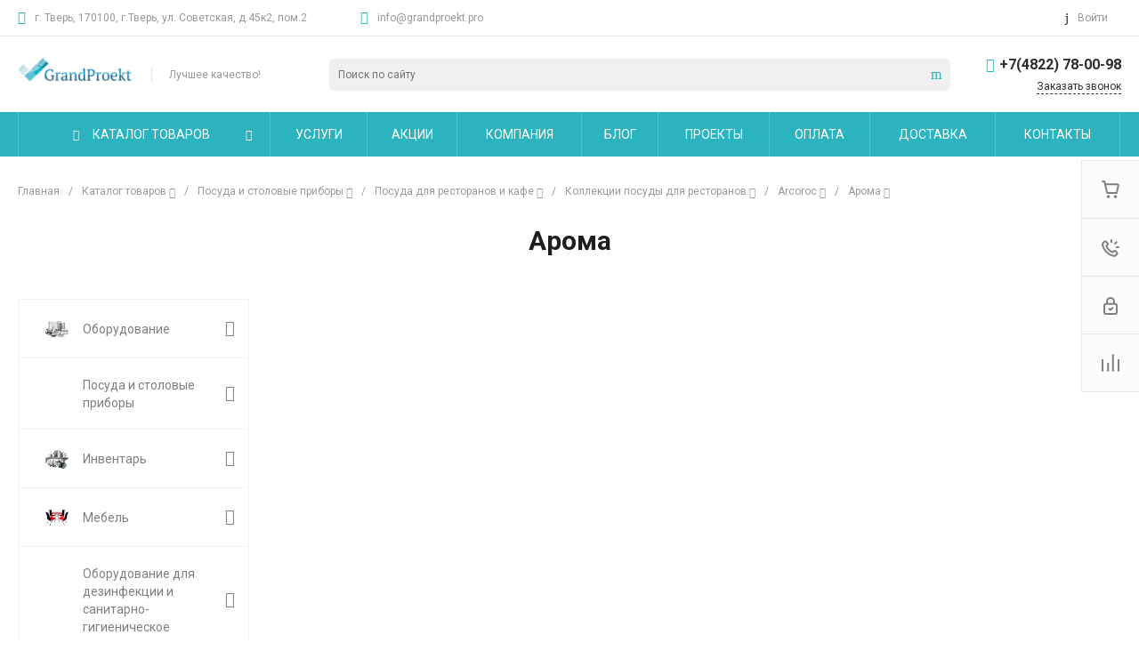

--- FILE ---
content_type: text/css
request_url: https://grandproekt.pro/bitrix/cache/css/s1/universelite_s1/page_728796e7ae4eeb3164df4084c707c74d/page_728796e7ae4eeb3164df4084c707c74d_v1.css?176476785958379
body_size: 6186
content:


/* Start:/local/templates/universelite_s1/components/bitrix/catalog/catalog.1/style.css?17026408288418*/
.ns-bitrix.c-catalog.c-catalog-catalog-1 .catalog-wrapper {
  display: block;
}
.ns-bitrix.c-catalog.c-catalog-catalog-1 .catalog-content {
  position: relative;
}
.ns-bitrix.c-catalog.c-catalog-catalog-1 .catalog-content-right-wrapper {
  position: relative;
}
.ns-bitrix.c-catalog.c-catalog-catalog-1 .bx-filter-container-modef {
  display: none;
}
.ns-bitrix.c-catalog.c-catalog-catalog-1 .ns-bitrix.c-smart-filter + .catalog-menu,
.ns-bitrix.c-catalog.c-catalog-catalog-1 .ns-bitrix.c-catalog-smart-filter + .catalog-menu,
.ns-bitrix.c-catalog.c-catalog-catalog-1 .ns-bitrix.c-smart-filter + .catalog-content,
.ns-bitrix.c-catalog.c-catalog-catalog-1 .ns-bitrix.c-catalog-smart-filter + .catalog-content,
.ns-bitrix.c-catalog.c-catalog-catalog-1 .ns-intec-universe.c-search-sections + .ns-bitrix.c-catalog-smart-filter,
.ns-bitrix.c-catalog.c-catalog-catalog-1 .ns-intec-universe.c-search-sections + .ns-bitrix.c-smart-filter {
  margin-top: 30px;
}
.ns-bitrix.c-catalog.c-catalog-catalog-1 .catalog-description {
  display: block;
}
.ns-bitrix.c-catalog.c-catalog-catalog-1 .catalog-title {
  display: block;
  margin: 0;
}
.ns-bitrix.c-catalog.c-catalog-catalog-1 .catalog-title + * {
  margin-top: 20px;
}
.ns-bitrix.c-catalog.c-catalog-catalog-1 .catalog-section-extending {
  margin: 30px 0;
}
.ns-bitrix.c-catalog.c-catalog-catalog-1 .catalog-element-extending-title {
  margin: 20px 20px 10px 20px;
}
.ns-bitrix.c-catalog.c-catalog-catalog-1 * + .c-tags-list,
.ns-bitrix.c-catalog.c-catalog-catalog-1 * + .ns-intec-seo.c-filter-tags,
.ns-bitrix.c-catalog.c-catalog-catalog-1 * + .catalog-description,
.ns-bitrix.c-catalog.c-catalog-catalog-1 .c-tags-list + *,
.ns-bitrix.c-catalog.c-catalog-catalog-1 .ns-intec-seo.c-filter-tags + *,
.ns-bitrix.c-catalog.c-catalog-catalog-1 .catalog-description + * {
  margin-top: 20px;
}
.ns-bitrix.c-catalog.c-catalog-catalog-1 .c-catalog-section-list + .catalog-panel,
.ns-bitrix.c-catalog.c-catalog-catalog-1 .c-catalog-section + * {
  margin-top: 30px;
}
.ns-bitrix.c-catalog.c-catalog-catalog-1 .catalog-panel {
  margin-bottom: 20px;
}
@media all and (min-width: 721px) {
  .ns-bitrix.c-catalog.c-catalog-catalog-1 .catalog-panel-filter {
    display: none;
  }
}
.ns-bitrix.c-catalog.c-catalog-catalog-1 .catalog-panel-filter-button {
  display: block;
  line-height: 1;
  padding: 7px;
  color: #fff;
  border-radius: 3px;
}
.ns-bitrix.c-catalog.c-catalog-catalog-1 .catalog-additional {
  margin-top: 50px;
  margin-bottom: 20px;
}
.ns-bitrix.c-catalog.c-catalog-catalog-1 .catalog-additional .catalog-additional-header + div {
  margin-top: 20px;
}
@media all and (max-width: 720px) {
  .ns-bitrix.c-catalog.c-catalog-catalog-1 .ns-bitrix.c-smart-filter.c-smart-filter-horizontal-1,
.ns-bitrix.c-catalog.c-catalog-catalog-1 .ns-bitrix.c-smart-filter.c-smart-filter-horizontal-2 {
    display: none !important;
  }
}
.ns-bitrix.c-catalog.c-catalog-catalog-1 .catalog-menu {
  display: block;
  z-index: 20;
}
.ns-bitrix.c-catalog.c-catalog-catalog-1 .catalog-menu-tags {
  margin-top: 28px;
}
.ns-bitrix.c-catalog.c-catalog-catalog-1 .catalog-menu-tags[data-position=top] {
  margin: 0 0 10px 0;
}
.ns-bitrix.c-catalog.c-catalog-catalog-1 .catalog-filter-mobile {
  display: none;
  position: absolute;
  width: 100%;
  right: auto;
  left: auto;
  z-index: 20;
  background: #fff;
  -webkit-box-sizing: border-box;
  -moz-box-sizing: border-box;
  box-sizing: border-box;
  -webkit-box-shadow: 0 4px 16px 0 rgba(0, 0, 0, 0.2);
  -moz-box-shadow: 0 4px 16px 0 rgba(0, 0, 0, 0.2);
  box-shadow: 0 4px 16px 0 rgba(0, 0, 0, 0.2);
}
@media all and (min-width: 721px) {
  .ns-bitrix.c-catalog.c-catalog-catalog-1 .catalog-filter-mobile {
    display: none !important;
  }
}
.ns-bitrix.c-catalog.c-catalog-catalog-1 .catalog-panel-sort {
  color: #bababa;
  font-size: 0;
  font-style: normal;
  font-weight: normal;
  line-height: 1;
  text-decoration: none;
  -webkit-transition: color 350ms;
  -moz-transition: color 350ms;
  -ms-transition: color 350ms;
  -o-transition: color 350ms;
  transition: color 350ms;
}
.ns-bitrix.c-catalog.c-catalog-catalog-1 .catalog-panel-sort:hover {
  color: #4d4d4d;
}
.ns-bitrix.c-catalog.c-catalog-catalog-1 .catalog-panel-sort[data-active=true] {
  color: #2d2d2d;
}
@media all and (max-width: 850px) {
  .ns-bitrix.c-catalog.c-catalog-catalog-1 .catalog-panel-sort .catalog-panel-sort-icon {
    display: inline-block;
  }
  .ns-bitrix.c-catalog.c-catalog-catalog-1 .catalog-panel-sort .catalog-panel-sort-text {
    display: none;
  }
}
.ns-bitrix.c-catalog.c-catalog-catalog-1 .catalog-panel-sort-icon,
.ns-bitrix.c-catalog.c-catalog-catalog-1 .catalog-panel-sort-text,
.ns-bitrix.c-catalog.c-catalog-catalog-1 .catalog-panel-sort-order {
  display: inline-block;
  vertical-align: middle;
  font-size: 14px;
}
.ns-bitrix.c-catalog.c-catalog-catalog-1 .catalog-panel-sort-icon {
  display: none;
}
.ns-bitrix.c-catalog.c-catalog-catalog-1 .catalog-panel-sort-order {
  margin-left: 5px;
  font-size: 13px;
}
.ns-bitrix.c-catalog.c-catalog-catalog-1 .catalog-panel-sort-order-price {
  font-size: 0;
}
.ns-bitrix.c-catalog.c-catalog-catalog-1 .catalog-panel-sort-order-price .catalog-panel-sort-order-icon span, .ns-bitrix.c-catalog.c-catalog-catalog-1 .catalog-panel-sort-order-price .catalog-panel-sort-order-icon i {
  font-size: 14px;
  display: inline-block;
  vertical-align: middle;
}
.ns-bitrix.c-catalog.c-catalog-catalog-1 .catalog-panel-sort-order-price .catalog-panel-sort-order-icon i {
  font-size: 13px;
  margin-left: 8px;
}
@media all and (max-width: 850px) {
  .ns-bitrix.c-catalog.c-catalog-catalog-1 .catalog-panel-sort-order-price .catalog-panel-sort-order-icon span {
    display: none;
  }
  .ns-bitrix.c-catalog.c-catalog-catalog-1 .catalog-panel-sort-order-price .catalog-panel-sort-order-icon i {
    font-size: 14px;
    margin-left: 0px;
  }
}
.ns-bitrix.c-catalog.c-catalog-catalog-1 .catalog-panel-sort-order-icon {
  display: block;
}
.ns-bitrix.c-catalog.c-catalog-catalog-1 .catalog-panel-sort-order-icon.catalog-panel-sort-order-icon-desc {
  display: none;
}
.ns-bitrix.c-catalog.c-catalog-catalog-1 .catalog-panel-sorting[data-order=desc] .catalog-panel-sort-order-icon {
  display: none;
}
.ns-bitrix.c-catalog.c-catalog-catalog-1 .catalog-panel-sorting[data-order=desc] .catalog-panel-sort-order-icon.catalog-panel-sort-order-icon-desc {
  display: block;
}
.ns-bitrix.c-catalog.c-catalog-catalog-1 .catalog-panel-view {
  color: #bababa;
  font-size: 14px;
  font-style: normal;
  font-weight: normal;
  line-height: 1;
  -webkit-transition: color 350ms;
  -moz-transition: color 350ms;
  -ms-transition: color 350ms;
  -o-transition: color 350ms;
  transition: color 350ms;
}
.ns-bitrix.c-catalog.c-catalog-catalog-1 .catalog-panel-view:hover {
  color: #4d4d4d;
}
.ns-bitrix.c-catalog.c-catalog-catalog-1 .catalog-panel-view[data-active=true] {
  color: #2d2d2d;
}
.ns-bitrix.c-catalog.c-catalog-catalog-1[data-layout="2"] .ns-bitrix.c-smart-filter + .catalog-menu,
.ns-bitrix.c-catalog.c-catalog-catalog-1[data-layout="2"] .ns-bitrix.c-catalog-smart-filter + .catalog-menu,
.ns-bitrix.c-catalog.c-catalog-catalog-1[data-layout="2"] .ns-bitrix.c-smart-filter + .catalog-content,
.ns-bitrix.c-catalog.c-catalog-catalog-1[data-layout="2"] .ns-bitrix.c-catalog-smart-filter + .catalog-content {
  margin-top: 32px;
}
.ns-bitrix.c-catalog.c-catalog-catalog-1[data-layout="2"] .c-catalog-section-list + * {
  margin-top: 32px;
}
.ns-bitrix.c-catalog.c-catalog-catalog-1[data-layout="2"] * + .catalog-description,
.ns-bitrix.c-catalog.c-catalog-catalog-1[data-layout="2"] .catalog-description + * {
  margin-top: 24px;
}
.ns-bitrix.c-catalog.c-catalog-catalog-1[data-layout="2"] * + .c-tags-list,
.ns-bitrix.c-catalog.c-catalog-catalog-1[data-layout="2"] * + .ns-intec-seo.c-filter-tags,
.ns-bitrix.c-catalog.c-catalog-catalog-1[data-layout="2"] .c-tags-list + *,
.ns-bitrix.c-catalog.c-catalog-catalog-1[data-layout="2"] .ns-intec-seo.c-filter-tags + * {
  margin-top: 32px;
}
.ns-bitrix.c-catalog.c-catalog-catalog-1 .catalog-section-products-interest-container {
  margin-top: 40px;
}
.ns-bitrix.c-catalog.c-catalog-catalog-1 .catalog-section-products-interest-block-title {
  font-size: 24px;
  line-height: 30px;
  color: #404040;
}
.ns-bitrix.c-catalog.c-catalog-catalog-1 .catalog-section-products-interest-block-content {
  margin-top: 24px;
}

/*# sourceMappingURL=style.css.map */

/* End */


/* Start:/local/templates/universelite_s1/components/bitrix/menu/vertical.1/style.css?17026408287331*/
.ns-bitrix.c-menu.c-menu-vertical-1 {
  display: block;
  background: #fff;
}
.ns-bitrix.c-menu.c-menu-vertical-1 .menu-items {
  height: 0;
  overflow: hidden;
}
.ns-bitrix.c-menu.c-menu-vertical-1 .menu-items[data-expanded=true] {
  height: auto;
  overflow: visible;
}
.ns-bitrix.c-menu.c-menu-vertical-1 .menu-item-catalog {
  padding: 0 30px 0 0;
  position: relative;
  cursor: pointer;
}
.ns-bitrix.c-menu.c-menu-vertical-1 .menu-item-catalog + .menu-items {
  margin-top: 28px;
}
.ns-bitrix.c-menu.c-menu-vertical-1 .menu-item-catalog-icon {
  display: inline-block;
  vertical-align: middle;
  font-size: 0;
}
.ns-bitrix.c-menu.c-menu-vertical-1 .menu-item-catalog-text {
  font-weight: 600;
  font-size: 14px;
  line-height: 14px;
  letter-spacing: 0.1em;
  text-transform: uppercase;
  color: #1B1E25;
  margin-left: 8px;
  vertical-align: middle;
  display: inline-block;
  text-decoration: none;
}
.ns-bitrix.c-menu.c-menu-vertical-1 .menu-item-catalog-arrow {
  display: block;
  position: absolute;
  left: auto;
  font-size: 18px;
  line-height: 1;
  margin-top: -9px;
  width: 18px;
  height: 18px;
  text-align: center;
  top: 50%;
  right: 12px;
  bottom: auto;
  -webkit-transition: 0.3s;
  -moz-transition: 0.3s;
  -ms-transition: 0.3s;
  -o-transition: 0.3s;
  transition: 0.3s;
  -webkit-transition-property: transform;
  -moz-transition-property: transform;
  -ms-transition-property: transform;
  -o-transition-property: transform;
  transition-property: transform;
}
.ns-bitrix.c-menu.c-menu-vertical-1 .menu-item-catalog-arrow[data-active=true] {
  transform: rotate(-90deg);
}
.ns-bitrix.c-menu.c-menu-vertical-1 .menu-item {
  display: block;
  position: relative;
  border: 1px solid #f2f2f2;
  border-top: none;
  color: #808080;
  cursor: pointer;
  -webkit-transition: 0.3s;
  -moz-transition: 0.3s;
  -ms-transition: 0.3s;
  -o-transition: 0.3s;
  transition: 0.3s;
  -webkit-transition-property: background;
  -moz-transition-property: background;
  -ms-transition-property: background;
  -o-transition-property: background;
  transition-property: background;
}
.ns-bitrix.c-menu.c-menu-vertical-1 .menu-item:first-child {
  border-top: 1px solid #f2f2f2;
}
.ns-bitrix.c-menu.c-menu-vertical-1 .menu-item[data-selected=true] {
  background: #fbfcfd;
}
.ns-bitrix.c-menu.c-menu-vertical-1 .menu-item[data-selected=true] .menu-item-text {
  font-weight: 600;
  color: #404040;
}
.ns-bitrix.c-menu.c-menu-vertical-1 .menu-item:hover {
  background: #fbfcfd;
}
.ns-bitrix.c-menu.c-menu-vertical-1 .menu-item-text {
  display: block;
  position: relative;
  padding: 20px 35px 19px 30px;
  font-size: 14px;
  line-height: 20px;
  font-weight: normal;
  color: inherit;
  text-decoration: none;
  -webkit-transition: 0.3s;
  -moz-transition: 0.3s;
  -ms-transition: 0.3s;
  -o-transition: 0.3s;
  transition: 0.3s;
  -webkit-transition-property: color;
  -moz-transition-property: color;
  -ms-transition-property: color;
  -o-transition-property: color;
  transition-property: color;
}
.ns-bitrix.c-menu.c-menu-vertical-1 .menu-item-picture {
  width: 26px;
  height: 26px;
  background-position: center;
  background-size: contain;
  background-repeat: no-repeat;
  margin-right: 16px;
}
.ns-bitrix.c-menu.c-menu-vertical-1 .menu-item-picture svg {
  max-width: 100%;
  max-height: 100%;
}
.ns-bitrix.c-menu.c-menu-vertical-1 .menu-item-arrow {
  display: block;
  position: absolute;
  left: auto;
  font-size: 18px;
  line-height: 1;
  margin-top: -9px;
  top: 50%;
  right: 15px;
  bottom: auto;
}
.ns-bitrix.c-menu.c-menu-vertical-1 .menu-item-submenu {
  display: none;
  position: absolute;
  top: -1px;
  right: auto;
  bottom: auto;
  opacity: 0;
  left: 100%;
  background: #fff;
  min-width: 100%;
  z-index: 20;
  cursor: default;
}
.ns-bitrix.c-menu.c-menu-vertical-1 .menu-item-submenu[data-view="simple.1"] .menu-item-submenu-item {
  display: block;
  position: relative;
  border: 1px solid #f2f2f2;
  border-top: none;
  color: #808080;
  cursor: pointer;
  -webkit-transition: 0.3s;
  -moz-transition: 0.3s;
  -ms-transition: 0.3s;
  -o-transition: 0.3s;
  transition: 0.3s;
  -webkit-transition-property: background, border;
  -moz-transition-property: background, border;
  -ms-transition-property: background, border;
  -o-transition-property: background, border;
  transition-property: background, border;
}
.ns-bitrix.c-menu.c-menu-vertical-1 .menu-item-submenu[data-view="simple.1"] .menu-item-submenu-item:first-child {
  border-top: 1px solid #f2f2f2;
}
.ns-bitrix.c-menu.c-menu-vertical-1 .menu-item-submenu[data-view="simple.1"] .menu-item-submenu-item:hover {
  background: #fbfcfd;
  -webkit-transition: 0.3s;
  -moz-transition: 0.3s;
  -ms-transition: 0.3s;
  -o-transition: 0.3s;
  transition: 0.3s;
  -webkit-transition-property: background;
  -moz-transition-property: background;
  -ms-transition-property: background;
  -o-transition-property: background;
  transition-property: background;
}
.ns-bitrix.c-menu.c-menu-vertical-1 .menu-item-submenu[data-view="simple.1"] .menu-item-submenu-item[data-selected=true] {
  background: #fbfcfd;
}
.ns-bitrix.c-menu.c-menu-vertical-1 .menu-item-submenu[data-view="simple.1"] .menu-item-submenu-item[data-selected=true] > .menu-item-submenu-item-text {
  color: #404040;
  font-weight: 600;
}
.ns-bitrix.c-menu.c-menu-vertical-1 .menu-item-submenu[data-view="simple.1"] .menu-item-submenu-item-text {
  display: block;
  position: relative;
  padding: 20px 35px 19px 30px;
  font-size: 14px;
  line-height: 20px;
  font-weight: normal;
  color: inherit;
  text-decoration: none !important;
  -webkit-transition: 0.3s;
  -moz-transition: 0.3s;
  -ms-transition: 0.3s;
  -o-transition: 0.3s;
  transition: 0.3s;
  -webkit-transition-property: color;
  -moz-transition-property: color;
  -ms-transition-property: color;
  -o-transition-property: color;
  transition-property: color;
}
.ns-bitrix.c-menu.c-menu-vertical-1 .menu-item-submenu[data-view="simple.1"] .menu-item-submenu-item-arrow {
  display: block;
  position: absolute;
  left: auto;
  font-size: 18px;
  line-height: 1;
  margin-top: -9px;
  top: 50%;
  right: 15px;
  bottom: auto;
}
.ns-bitrix.c-menu.c-menu-vertical-1 .menu-item-submenu[data-view="pictures.1"] {
  width: 941px;
  box-shadow: 0 4px 32px rgba(27, 30, 37, 0.08);
}
.ns-bitrix.c-menu.c-menu-vertical-1 .menu-item-submenu[data-view="pictures.1"] .menu-item-submenu-wrapper {
  padding: 30px 40px;
}
.ns-bitrix.c-menu.c-menu-vertical-1 .menu-item-submenu[data-view="pictures.1"] .menu-item-submenu-item {
  text-decoration: none;
  color: #1d1d1d;
  -webkit-transition: color 350ms;
  -moz-transition: color 350ms;
  -ms-transition: color 350ms;
  -o-transition: color 350ms;
  transition: color 350ms;
}
.ns-bitrix.c-menu.c-menu-vertical-1 .menu-item-submenu[data-view="pictures.1"] .menu-item-submenu-item-picture {
  width: 48px;
  height: 48px;
  background-size: contain;
  background-repeat: no-repeat;
  background-position: center center;
}
.ns-bitrix.c-menu.c-menu-vertical-1 .menu-item-submenu[data-view="pictures.1"] .menu-item-submenu-item-picture svg {
  max-width: 100%;
  max-height: 100%;
}
.ns-bitrix.c-menu.c-menu-vertical-1 .menu-item-submenu[data-view="pictures.1"] .menu-item-submenu-item-text {
  font-size: 16px;
  color: #808080;
}

/*# sourceMappingURL=style.css.map */

/* End */


/* Start:/local/templates/universelite_s1/components/bitrix/catalog.section.list/catalog.tile.2/style.css?17026408286855*/
.ns-bitrix.c-catalog-section-list.c-catalog-section-list-catalog-tile-2 {
	display: block;
}


.ns-bitrix.c-catalog-section-list.c-catalog-section-list-catalog-tile-2 .section-container {}

.ns-bitrix.c-catalog-section-list.c-catalog-section-list-catalog-tile-2 .title {
	font-size: 28px;
	text-transform: uppercase;
	font-weight: bold;
	margin: 50px 0 10px 0;
}

.ns-bitrix.c-catalog-section-list.c-catalog-section-list-catalog-tile-2 .section-container .inner-section-img {
	max-width: 212px;
	width: 100%;
	height: 212px;
	background-size: 85% !important;
	background-repeat: no-repeat !important;
	background-position: center !important;
}

.ns-bitrix.c-catalog-section-list.c-catalog-section-list-catalog-tile-2 .section-container .inner-section-content {
	display: flex;
	flex-wrap: wrap;
	margin: 0 -10px;
}

.ns-bitrix.c-catalog-section-list.c-catalog-section-list-catalog-tile-2 .section-container .section-box {
	flex: 0 0 22%;
	display: flex;
	flex-direction: column;
	align-items: center;
	border: 1px solid rgb(238, 238, 238);
	border-radius: 6px;
	margin: 10px;
	text-align: center;
	padding: 10px;
	text-decoration: none;

	will-change: box-shadow;
	transition: box-shadow .3s ease-out;
}

.ns-bitrix.c-catalog-section-list.c-catalog-section-list-catalog-tile-2 .section-container .section-box:hover {
	box-shadow: 0 1px 1px rgba(0, 0, 0, 0.05),
		0 2px 2px rgba(0, 0, 0, 0.05),
		0 4px 4px rgba(0, 0, 0, 0.05),
		0 8px 8px rgba(0, 0, 0, 0.05),
		0 16px 16px rgba(0, 0, 0, 0.05),
		0 32px 32px rgba(0, 0, 0, 0.05);
}

.ns-bitrix.c-catalog-section-list.c-catalog-section-list-catalog-tile-2 .header-section {
	margin: 25px 0 15px;
}

.ns-bitrix.c-catalog-section-list.c-catalog-section-list-catalog-tile-2 .title-section {
	font-size: 18px;
	color: #222222;
	text-decoration: none;
	font-weight: 500;

	transition: color .3s ease-out;
}

.ns-bitrix.c-catalog-section-list.c-catalog-section-list-catalog-tile-2 .title-section:hover {
	color: #2bb3c0;
}

.ns-bitrix.c-catalog-section-list.c-catalog-section-list-catalog-tile-2 .inner-section-name {
	text-decoration: none;
	color: #333333;
	font-size: 16px;
	line-height: 130%;
	font-weight: normal;
}


.ns-bitrix.c-catalog-section-list.c-catalog-section-list-catalog-tile-2 .catalog-section-list-items {
	position: relative;
	z-index: 0;
	margin-bottom: 20px;
}

.ns-bitrix.c-catalog-section-list.c-catalog-section-list-catalog-tile-2 .catalog-section-list-item {
	-webkit-transition-duration: 350ms;
	-moz-transition-duration: 350ms;
	-ms-transition-duration: 350ms;
	-o-transition-duration: 350ms;
	transition-duration: 350ms;
	-webkit-transition-property: box-shadow;
	-moz-transition-property: box-shadow;
	-ms-transition-property: box-shadow;
	-o-transition-property: box-shadow;
	transition-property: box-shadow;
}

.ns-bitrix.c-catalog-section-list.c-catalog-section-list-catalog-tile-2 .catalog-section-list-item:hover {
	z-index: 1;
	-webkit-box-shadow: 0 0 20px 0 rgba(0, 0, 0, 0.15);
	-moz-box-shadow: 0 0 20px 0 rgba(0, 0, 0, 0.15);
	box-shadow: 0 0 20px 0 rgba(0, 0, 0, 0.15);
}

.ns-bitrix.c-catalog-section-list.c-catalog-section-list-catalog-tile-2 .catalog-section-list-item-wrapper {
	display: block;
	position: relative;
	padding-top: 100%;
}

.ns-bitrix.c-catalog-section-list.c-catalog-section-list-catalog-tile-2 .catalog-section-list-item-wrapper-2 {
	display: block;
	position: absolute;
	top: 0;
	right: 0;
	bottom: 0;
	left: 0;
	width: 100%;
	height: 100%;
}

.ns-bitrix.c-catalog-section-list.c-catalog-section-list-catalog-tile-2 .catalog-section-list-item-image {
	display: block;
	position: relative;
	width: 100%;
	height: 100%;
	padding: 30px 60px 90px 60px;
}

@media all and (max-width: 450px) {
	.ns-bitrix.c-catalog-section-list.c-catalog-section-list-catalog-tile-2 .catalog-section-list-item-image {
		padding: 25px 45px 65px 45px;
	}
}

.ns-bitrix.c-catalog-section-list.c-catalog-section-list-catalog-tile-2 .catalog-section-list-item-image-wrapper {
	display: block;
	position: relative;
	width: 100%;
	height: 100%;
}

.ns-bitrix.c-catalog-section-list.c-catalog-section-list-catalog-tile-2 .catalog-section-list-item-information {
	display: block;
	font-size: 0;
	position: absolute;
	top: auto;
	right: 10px;
	bottom: 10px;
	left: 10px;
	text-align: center;
}

.ns-bitrix.c-catalog-section-list.c-catalog-section-list-catalog-tile-2 .catalog-section-list-item-title {
	display: inline-block;
	font-size: 14px;
	font-style: normal;
	font-weight: 500;
	line-height: 1.8;
	text-decoration: none;
	color: #2d2d2d;
	height: 50px;
	overflow: hidden;
	-webkit-transition-duration: 350ms;
	-moz-transition-duration: 350ms;
	-ms-transition-duration: 350ms;
	-o-transition-duration: 350ms;
	transition-duration: 350ms;
	-webkit-transition-property: color;
	-moz-transition-property: color;
	-ms-transition-property: color;
	-o-transition-property: color;
	transition-property: color;
}
.ns-bitrix.c-catalog-section-list.c-catalog-section-list-catalog-tile-2 .title-types{
	font-size: 26px;
	text-transform: uppercase;
	font-weight: 500;
	margin: 0 0 28px 0;
}
.ns-bitrix.c-catalog-section-list.c-catalog-section-list-catalog-tile-2 .title-types:empty{
	display: none;
}

@media all and (max-width: 450px) {
	.ns-bitrix.c-catalog-section-list.c-catalog-section-list-catalog-tile-2 .catalog-section-list-item-title {
		font-size: 12px;
		height: 36px;
	}
}

.ns-bitrix.c-catalog-section-list.c-catalog-section-list-catalog-tile-2[data-borders=true] .catalog-section-list-item {
	border: 1px solid #f2f2f2;
	margin: 0 -1px -1px 0;
}

@media all and (max-width: 1200px) {
	.ns-bitrix.c-catalog-section-list.c-catalog-section-list-catalog-tile-2 .section-container .inner-section-img{
		min-width: 170px;
		min-height: 170px;
		height: auto;
	}
	.ns-bitrix.c-catalog-section-list.c-catalog-section-list-catalog-tile-2 .inner-section-name{
		padding: 5px 0 10px 0;
	}
}

@media all and (max-width: 500px){
	.ns-bitrix.c-catalog-section-list.c-catalog-section-list-catalog-tile-2 .section-container .inner-section-content{
		
	}
	.ns-bitrix.c-catalog-section-list.c-catalog-section-list-catalog-tile-2 .title{
		font-size: 20px;
		margin: 40px 0 10px 0;
	}
	.ns-bitrix.c-catalog-section-list.c-catalog-section-list-catalog-tile-2 .section-container .section-box{
		margin: 6px;
	}
	.ns-bitrix.c-catalog-section-list.c-catalog-section-list-catalog-tile-2 .section-container .inner-section-img{
		min-width: 100px;
		max-width: 100px;
		min-height: 100px;
		height: auto;
	}
	.ns-bitrix.c-catalog-section-list.c-catalog-section-list-catalog-tile-2 .inner-section-name{
		font-size: 14px;
	}
	.ns-bitrix.c-catalog-section-list.c-catalog-section-list-catalog-tile-2 .section-container .section-box{
		flex: 0 0 45%;
	}
	.ns-bitrix.c-catalog-section-list.c-catalog-section-list-catalog-tile-2 .title-types{
		font-size: 20px;
	}
}

/*# sourceMappingURL=style.css.map */
/* End */


/* Start:/local/templates/universelite_s1/components/bitrix/catalog.section/catalog.tile.3/style.css?170264082834843*/
@-webkit-keyframes catalog-section-3-fade {
  from {
    opacity: 1;
  }
  to {
    opacity: 0;
  }
}
@keyframes catalog-section-3-fade {
  from {
    opacity: 1;
  }
  to {
    opacity: 0;
  }
}
.ns-bitrix.c-catalog-section.c-catalog-section-catalog-tile-3 {
  position: relative;
  z-index: 0;
}
.ns-bitrix.c-catalog-section.c-catalog-section-catalog-tile-3 .catalog-section-item-wrapper {
  position: relative;
  height: 100%;
  padding: 20px 30px 20px 30px;
  border: 1px solid #ebebeb;
  background-color: #FFF;
}
.ns-bitrix.c-catalog-section.c-catalog-section-catalog-tile-3 .catalog-section-item-wrapper:hover .catalog-section-item-quick-view {
  display: block;
}
.ns-bitrix.c-catalog-section.c-catalog-section-catalog-tile-3 .catalog-section-item-wrapper:hover .owl-nav {
  opacity: 1;
}
.ns-bitrix.c-catalog-section.c-catalog-section-catalog-tile-3 .catalog-section-item-base {
  padding-bottom: 155px;
}
.ns-bitrix.c-catalog-section.c-catalog-section-catalog-tile-3 .catalog-section-item-advanced {
  position: absolute;
  left: 0;
  right: 0;
  bottom: 20px;
}
.ns-bitrix.c-catalog-section.c-catalog-section-catalog-tile-3 .catalog-section-item-image {
  display: none;
  height: 100%;
}
.ns-bitrix.c-catalog-section.c-catalog-section-catalog-tile-3 .catalog-section-item-image-block {
  position: relative;
  padding-top: 100%;
}
.ns-bitrix.c-catalog-section.c-catalog-section-catalog-tile-3 .catalog-section-item-image-wrapper {
  white-space: nowrap;
}
.ns-bitrix.c-catalog-section.c-catalog-section-catalog-tile-3 .catalog-section-item-image-wrapper,
.ns-bitrix.c-catalog-section.c-catalog-section-catalog-tile-3 .catalog-section-item-image .owl-stage-outer,
.ns-bitrix.c-catalog-section.c-catalog-section-catalog-tile-3 .catalog-section-item-image .owl-stage,
.ns-bitrix.c-catalog-section.c-catalog-section-catalog-tile-3 .catalog-section-item-image .owl-item, .ns-bitrix.c-catalog-section.c-catalog-section-catalog-tile-3 .catalog-section-item-image-element {
  height: 100%;
  cursor: pointer;
}
.ns-bitrix.c-catalog-section.c-catalog-section-catalog-tile-3 .catalog-section-item-image a {
  display: block;
}
.ns-bitrix.c-catalog-section.c-catalog-section-catalog-tile-3 .catalog-section-item-image-wrap {
  position: absolute;
  top: 0;
  left: 0;
  right: 0;
  bottom: 0;
  z-index: 1;
}
.ns-bitrix.c-catalog-section.c-catalog-section-catalog-tile-3 .catalog-section-item-image[data-offer=false] {
  display: block;
}
.ns-bitrix.c-catalog-section.c-catalog-section-catalog-tile-3 .catalog-section-item-quick-view {
  display: none;
  position: absolute;
  top: 0;
  right: 0;
  bottom: 0;
  left: 0;
  width: 100%;
  height: 100%;
  visibility: hidden;
  font-size: 0;
  text-align: center;
  z-index: 1;
}
@media all and (max-width: 1200px) {
  .ns-bitrix.c-catalog-section.c-catalog-section-catalog-tile-3 .catalog-section-item-quick-view {
    display: none !important;
  }
}
.ns-bitrix.c-catalog-section.c-catalog-section-catalog-tile-3 .catalog-section-item-quick-view-button {
  visibility: visible;
  line-height: 1;
  padding: 10px;
  font-size: 0;
  background: #fff;
  border: 1px solid #ccc;
  color: #848790;
  opacity: 0.9;
  cursor: pointer;
  -webkit-border-radius: 21px;
  -moz-border-radius: 21px;
  border-radius: 21px;
}
.ns-bitrix.c-catalog-section.c-catalog-section-catalog-tile-3 .catalog-section-item-quick-view-button-icon,
.ns-bitrix.c-catalog-section.c-catalog-section-catalog-tile-3 .catalog-section-item-quick-view-button-text {
  display: inline-block;
  vertical-align: middle;
  font-size: 12px;
}
.ns-bitrix.c-catalog-section.c-catalog-section-catalog-tile-3 .catalog-section-item-quick-view-button-text {
  line-height: 1.5;
  margin-left: 10px;
}
.ns-bitrix.c-catalog-section.c-catalog-section-catalog-tile-3 .catalog-section-item-marks {
  position: absolute;
  top: 0;
  left: 0;
  right: 40px;
  pointer-events: none;
  z-index: 2;
}
.ns-bitrix.c-catalog-section.c-catalog-section-catalog-tile-3 .catalog-section-item-buttons {
  position: absolute;
  top: 0;
  right: 0;
  z-index: 2;
  display: none;
}
.ns-bitrix.c-catalog-section.c-catalog-section-catalog-tile-3 .catalog-section-item-buttons[data-offer=false] {
  display: block;
}
.ns-bitrix.c-catalog-section.c-catalog-section-catalog-tile-3 .catalog-section-item-button {
  font-size: 16px;
  line-height: 0;
  text-align: center;
  color: #bfc0c0;
  width: 28px;
  padding: 5px;
  margin-bottom: 5px;
  background-color: rgba(255, 255, 255, 0.4);
  cursor: pointer;
  -webkit-border-radius: 5px;
  -moz-border-radius: 5px;
  border-radius: 5px;
  -webkit-box-sizing: border-box;
  -moz-box-sizing: border-box;
  box-sizing: border-box;
  -webkit-transition-duration: 0.4s;
  -moz-transition-duration: 0.4s;
  -ms-transition-duration: 0.4s;
  -o-transition-duration: 0.4s;
  transition-duration: 0.4s;
  -webkit-transition-property: color;
  -moz-transition-property: color;
  -ms-transition-property: color;
  -o-transition-property: color;
  transition-property: color;
}
.ns-bitrix.c-catalog-section.c-catalog-section-catalog-tile-3 .catalog-section-item-button-compare {
  display: block;
}
.ns-bitrix.c-catalog-section.c-catalog-section-catalog-tile-3 .catalog-section-item-button-compare[data-compare-state=added] {
  display: none;
}
.ns-bitrix.c-catalog-section.c-catalog-section-catalog-tile-3 .catalog-section-item-button-compared {
  display: none;
}
.ns-bitrix.c-catalog-section.c-catalog-section-catalog-tile-3 .catalog-section-item-button-compared[data-compare-state=added] {
  display: block;
}
.ns-bitrix.c-catalog-section.c-catalog-section-catalog-tile-3 .catalog-section-item-button-delay {
  display: block;
}
.ns-bitrix.c-catalog-section.c-catalog-section-catalog-tile-3 .catalog-section-item-button-delay[data-basket-state=delayed] {
  display: none;
}
.ns-bitrix.c-catalog-section.c-catalog-section-catalog-tile-3 .catalog-section-item-button-delayed {
  display: none;
}
.ns-bitrix.c-catalog-section.c-catalog-section-catalog-tile-3 .catalog-section-item-button-delayed[data-basket-state=delayed] {
  display: block;
}
.ns-bitrix.c-catalog-section.c-catalog-section-catalog-tile-3 .catalog-section-item-vote {
  margin-top: 15px;
}
.ns-bitrix.c-catalog-section.c-catalog-section-catalog-tile-3 .catalog-section-item-vote[data-align=left] {
  text-align: left;
}
.ns-bitrix.c-catalog-section.c-catalog-section-catalog-tile-3 .catalog-section-item-vote[data-align=center] {
  text-align: center;
}
.ns-bitrix.c-catalog-section.c-catalog-section-catalog-tile-3 .catalog-section-item-vote[data-align=right] {
  text-align: right;
}
.ns-bitrix.c-catalog-section.c-catalog-section-catalog-tile-3 .catalog-section-item-vote .ns-bitrix.c-iblock-vote.c-iblock-vote-template-1 .iblock-vote-rating-item {
  font-size: 13px;
  padding: 0 3px;
}
.ns-bitrix.c-catalog-section.c-catalog-section-catalog-tile-3 .catalog-section-item-quantity-wrap {
  margin-top: 10px;
}
.ns-bitrix.c-catalog-section.c-catalog-section-catalog-tile-3 .catalog-section-item-quantity {
  margin-bottom: 10px;
  font-size: 13px;
  font-style: normal;
  font-weight: normal;
  line-height: 1.5;
  color: #777;
  text-align: left;
  white-space: normal;
  display: none;
}
.ns-bitrix.c-catalog-section.c-catalog-section-catalog-tile-3 .catalog-section-item-quantity[data-align=left] {
  text-align: left;
}
.ns-bitrix.c-catalog-section.c-catalog-section-catalog-tile-3 .catalog-section-item-quantity[data-align=center] {
  text-align: center;
}
.ns-bitrix.c-catalog-section.c-catalog-section-catalog-tile-3 .catalog-section-item-quantity[data-align=right] {
  text-align: right;
}
.ns-bitrix.c-catalog-section.c-catalog-section-catalog-tile-3 .catalog-section-item-quantity[data-offer=false] {
  display: block;
}
.ns-bitrix.c-catalog-section.c-catalog-section-catalog-tile-3 .catalog-section-item-quantity-icon {
  margin-right: 5px;
}
.ns-bitrix.c-catalog-section.c-catalog-section-catalog-tile-3 .catalog-section-item-quantity-check {
  color: #14cc8d;
}
.ns-bitrix.c-catalog-section.c-catalog-section-catalog-tile-3 .catalog-section-item-quantity-times {
  color: #fa9696;
}
.ns-bitrix.c-catalog-section.c-catalog-section-catalog-tile-3 .catalog-section-item-name {
  font-size: 16px;
  font-weight: 500;
  line-height: 24px;
  height: 48px;
  margin-top: 15px;
  overflow: hidden;
}
.ns-bitrix.c-catalog-section.c-catalog-section-catalog-tile-3 .catalog-section-item-name div, .ns-bitrix.c-catalog-section.c-catalog-section-catalog-tile-3 .catalog-section-item-name a {
  text-decoration: none;
  color: #000;
  cursor: pointer;
  -webkit-transition-duration: 0.4s;
  -moz-transition-duration: 0.4s;
  -ms-transition-duration: 0.4s;
  -o-transition-duration: 0.4s;
  transition-duration: 0.4s;
  -webkit-transition-property: color;
  -moz-transition-property: color;
  -ms-transition-property: color;
  -o-transition-property: color;
  transition-property: color;
}
.ns-bitrix.c-catalog-section.c-catalog-section-catalog-tile-3 .catalog-section-item-name[data-align=left] {
  text-align: left;
}
.ns-bitrix.c-catalog-section.c-catalog-section-catalog-tile-3 .catalog-section-item-name[data-align=center] {
  text-align: center;
}
.ns-bitrix.c-catalog-section.c-catalog-section-catalog-tile-3 .catalog-section-item-name[data-align=right] {
  text-align: right;
}
.ns-bitrix.c-catalog-section.c-catalog-section-catalog-tile-3 .catalog-section-item-weight {
  font-size: 16px;
  font-weight: 500;
  line-height: 16px;
  height: 16px;
  margin-top: 8px;
  overflow: hidden;
}
.ns-bitrix.c-catalog-section.c-catalog-section-catalog-tile-3 .catalog-section-item-weight[data-align=left] {
  text-align: left;
}
.ns-bitrix.c-catalog-section.c-catalog-section-catalog-tile-3 .catalog-section-item-weight[data-align=center] {
  text-align: center;
}
.ns-bitrix.c-catalog-section.c-catalog-section-catalog-tile-3 .catalog-section-item-weight[data-align=right] {
  text-align: right;
}
.ns-bitrix.c-catalog-section.c-catalog-section-catalog-tile-3 .catalog-section-item-description {
  font-size: 12px;
  line-height: 18px;
  color: #747474;
  margin-top: 20px;
}
.ns-bitrix.c-catalog-section.c-catalog-section-catalog-tile-3 .catalog-section-item-description[data-align=left] {
  text-align: left;
}
.ns-bitrix.c-catalog-section.c-catalog-section-catalog-tile-3 .catalog-section-item-description[data-align=center] {
  text-align: center;
}
.ns-bitrix.c-catalog-section.c-catalog-section-catalog-tile-3 .catalog-section-item-description[data-align=right] {
  text-align: right;
}
.ns-bitrix.c-catalog-section.c-catalog-section-catalog-tile-3 .catalog-section-item-offers {
  margin-top: 20px;
}
.ns-bitrix.c-catalog-section.c-catalog-section-catalog-tile-3 .catalog-section-item-offers-property {
  display: block;
  margin-top: 15px;
}
.ns-bitrix.c-catalog-section.c-catalog-section-catalog-tile-3 .catalog-section-item-offers-property:first-child {
  margin-top: 0;
}
.ns-bitrix.c-catalog-section.c-catalog-section-catalog-tile-3 .catalog-section-item-offers-property-name {
  font-size: 13px;
  line-height: 18px;
}
.ns-bitrix.c-catalog-section.c-catalog-section-catalog-tile-3 .catalog-section-item-offers-property-name[data-align=left] {
  text-align: left;
}
.ns-bitrix.c-catalog-section.c-catalog-section-catalog-tile-3 .catalog-section-item-offers-property-name[data-align=center] {
  text-align: center;
}
.ns-bitrix.c-catalog-section.c-catalog-section-catalog-tile-3 .catalog-section-item-offers-property-name[data-align=right] {
  text-align: right;
}
.ns-bitrix.c-catalog-section.c-catalog-section-catalog-tile-3 .catalog-section-item-offers-property-values {
  display: block;
  font-size: 0;
}
.ns-bitrix.c-catalog-section.c-catalog-section-catalog-tile-3 .catalog-section-item-offers-property-value {
  display: inline-block;
  vertical-align: top;
  position: relative;
  margin: 3px;
  border: 1px solid #e8e8e8;
  cursor: pointer;
  background: #fff;
  color: #222222;
  overflow: hidden;
  -webkit-border-radius: 14px;
  -moz-border-radius: 14px;
  border-radius: 14px;
  -webkit-user-select: none;
  -moz-user-select: none;
  -ms-user-select: none;
  user-select: none;
  -webkit-transition-duration: 350ms;
  -moz-transition-duration: 350ms;
  -ms-transition-duration: 350ms;
  -o-transition-duration: 350ms;
  transition-duration: 350ms;
  -webkit-transition-property: color, border-color, background-color, opacity, transform;
  -moz-transition-property: color, border-color, background-color, opacity, transform;
  -ms-transition-property: color, border-color, background-color, opacity, transform;
  -o-transition-property: color, border-color, background-color, opacity, transform;
  transition-property: color, border-color, background-color, opacity, transform;
}
.ns-bitrix.c-catalog-section.c-catalog-section-catalog-tile-3 .catalog-section-item-offers-property-value:active {
  -webkit-transform: translate(0, 3px);
  -moz-transform: translate(0, 3px);
  -ms-transform: translate(0, 3px);
  -o-transform: translate(0, 3px);
  transform: translate(0, 3px);
}
.ns-bitrix.c-catalog-section.c-catalog-section-catalog-tile-3 .catalog-section-item-offers-property-value[data-state=hidden] {
  display: none;
}
.ns-bitrix.c-catalog-section.c-catalog-section-catalog-tile-3 .catalog-section-item-offers-property-value[data-state=disabled] {
  opacity: 0.5;
  border-color: #e8e8e8 !important;
}
.ns-bitrix.c-catalog-section.c-catalog-section-catalog-tile-3 .catalog-section-item-offers-property-value[data-state=disabled]:active {
  -webkit-transform: translate(0, 0);
  -moz-transform: translate(0, 0);
  -ms-transform: translate(0, 0);
  -o-transform: translate(0, 0);
  transform: translate(0, 0);
}
.ns-bitrix.c-catalog-section.c-catalog-section-catalog-tile-3 .catalog-section-item-offers-property-value[data-state=selected] {
  background: #e8e8e8;
}
.ns-bitrix.c-catalog-section.c-catalog-section-catalog-tile-3 .catalog-section-item-offers-property-value-text {
  display: block;
  padding: 4px 9px;
  color: inherit;
  font-size: 12px;
  font-style: normal;
  font-weight: normal;
  line-height: 1.5;
  min-width: 24px;
  text-align: center;
  -webkit-box-sizing: border-box;
  -moz-box-sizing: border-box;
  box-sizing: border-box;
}
.ns-bitrix.c-catalog-section.c-catalog-section-catalog-tile-3 .catalog-section-item-offers-property-value-image {
  height: 24px;
  width: 24px;
  text-align: center;
  background-size: cover;
  background-repeat: no-repeat;
  background-position: center;
  overflow: hidden;
  -webkit-border-radius: 50%;
  -moz-border-radius: 50%;
  border-radius: 50%;
}
.ns-bitrix.c-catalog-section.c-catalog-section-catalog-tile-3 .catalog-section-item-offers-property-value-image i {
  display: inline-block;
  vertical-align: middle;
  font-size: 12px;
  line-height: 0;
  color: #FFF;
  opacity: 0;
  text-shadow: 0 0 2px rgba(0, 0, 0, 0.3);
  position: absolute;
  top: 50%;
  left: 50%;
  -webkit-transform: translate(-50%, -50%);
  -moz-transform: translate(-50%, -50%);
  -ms-transform: translate(-50%, -50%);
  -o-transform: translate(-50%, -50%);
  transform: translate(-50%, -50%);
  -webkit-transition-duration: 0.4s;
  -moz-transition-duration: 0.4s;
  -ms-transition-duration: 0.4s;
  -o-transition-duration: 0.4s;
  transition-duration: 0.4s;
  -webkit-transition-property: opacity;
  -moz-transition-property: opacity;
  -ms-transition-property: opacity;
  -o-transition-property: opacity;
  transition-property: opacity;
}
.ns-bitrix.c-catalog-section.c-catalog-section-catalog-tile-3 .catalog-section-item-offers-property[data-type=picture] .catalog-section-item-offers-property-value {
  -webkit-border-radius: 17px;
  -moz-border-radius: 17px;
  border-radius: 17px;
}
.ns-bitrix.c-catalog-section.c-catalog-section-catalog-tile-3 .catalog-section-item-offers-property[data-type=picture] [data-state=selected] i {
  opacity: 1;
}
.ns-bitrix.c-catalog-section.c-catalog-section-catalog-tile-3 .catalog-section-item-offers-property[data-visible=false] {
  display: none;
}
.ns-bitrix.c-catalog-section.c-catalog-section-catalog-tile-3 .catalog-section-item-price {
  padding-left: 30px;
  padding-right: 30px;
}
.ns-bitrix.c-catalog-section.c-catalog-section-catalog-tile-3 .catalog-section-item-price[data-align=left] {
  text-align: left;
}
.ns-bitrix.c-catalog-section.c-catalog-section-catalog-tile-3 .catalog-section-item-price[data-align=center] {
  text-align: center;
}
.ns-bitrix.c-catalog-section.c-catalog-section-catalog-tile-3 .catalog-section-item-price[data-align=right] {
  text-align: right;
}
.ns-bitrix.c-catalog-section.c-catalog-section-catalog-tile-3 .catalog-section-item-price-discount {
  font-size: 26px;
  font-weight: 500;
  line-height: 26px;
}
.ns-bitrix.c-catalog-section.c-catalog-section-catalog-tile-3 .catalog-section-item-price-base {
  font-size: 15px;
  font-weight: 300;
  line-height: 15px;
  color: #888888;
  text-decoration: line-through;
  margin-top: 10px;
  visibility: hidden;
}
.ns-bitrix.c-catalog-section.c-catalog-section-catalog-tile-3 .catalog-section-item-price[data-discount=true] .catalog-section-item-price-base {
  visibility: visible;
}
.ns-bitrix.c-catalog-section.c-catalog-section-catalog-tile-3 .catalog-section-item-purchase-block {
  padding-left: 20px;
  padding-right: 20px;
  margin-top: 25px;
}
.ns-bitrix.c-catalog-section.c-catalog-section-catalog-tile-3 .catalog-section-item-purchase-buttons {
  text-align: right;
  display: none;
}
.ns-bitrix.c-catalog-section.c-catalog-section-catalog-tile-3 .catalog-section-item-purchase-buttons[data-offer=false] {
  display: block;
}
.ns-bitrix.c-catalog-section.c-catalog-section-catalog-tile-3 .catalog-section-item-purchase-button {
  display: block;
  text-align: center;
  color: #fff;
  padding: 10px;
  margin-bottom: 0;
  cursor: pointer;
  white-space: nowrap;
  -webkit-border-radius: 23px;
  -moz-border-radius: 23px;
  border-radius: 23px;
  -webkit-transition-duration: 0.4s;
  -moz-transition-duration: 0.4s;
  -ms-transition-duration: 0.4s;
  -o-transition-duration: 0.4s;
  transition-duration: 0.4s;
}
.ns-bitrix.c-catalog-section.c-catalog-section-catalog-tile-3 .catalog-section-item-purchase-button-unavailable {
  color: #222;
  cursor: default;
}
.ns-bitrix.c-catalog-section.c-catalog-section-catalog-tile-3 .catalog-section-item-purchase-button-content span {
  display: inline-block;
  vertical-align: middle;
  font-size: 14px;
  line-height: 1.5;
  font-weight: 500;
}
.ns-bitrix.c-catalog-section.c-catalog-section-catalog-tile-3 .catalog-section-item-purchase-button-content i {
  display: inline-block;
  vertical-align: middle;
  font-size: 16px;
  line-height: 1;
  padding-right: 5px;
}
.ns-bitrix.c-catalog-section.c-catalog-section-catalog-tile-3 .catalog-section-item-purchase-button-add {
  display: block;
}
.ns-bitrix.c-catalog-section.c-catalog-section-catalog-tile-3 .catalog-section-item-purchase-button-add[data-basket-state=added] {
  display: none;
}
.ns-bitrix.c-catalog-section.c-catalog-section-catalog-tile-3 .catalog-section-item-purchase-button-added {
  display: none;
}
.ns-bitrix.c-catalog-section.c-catalog-section-catalog-tile-3 .catalog-section-item-purchase-button-added[data-basket-state=added] {
  display: block;
}
.ns-bitrix.c-catalog-section.c-catalog-section-catalog-tile-3 .catalog-section-item-counter {
  text-align: left;
}
.ns-bitrix.c-catalog-section.c-catalog-section-catalog-tile-3 .catalog-section-item-counter-text {
  font-size: 12px;
  line-height: 12px;
  color: #000;
  position: absolute;
  top: 50%;
  left: 50%;
  -webkit-transition-duration: 0.4s;
  -moz-transition-duration: 0.4s;
  -ms-transition-duration: 0.4s;
  -o-transition-duration: 0.4s;
  transition-duration: 0.4s;
  -webkit-transform: translate(-50%, -50%);
  -moz-transform: translate(-50%, -50%);
  -ms-transform: translate(-50%, -50%);
  -o-transform: translate(-50%, -50%);
  transform: translate(-50%, -50%);
}
.ns-bitrix.c-catalog-section.c-catalog-section-catalog-tile-3 .catalog-section-item-counter .intec-ui-control-numeric {
  white-space: nowrap;
  vertical-align: middle;
}
.ns-bitrix.c-catalog-section.c-catalog-section-catalog-tile-3 .catalog-section-item-counter .intec-ui-control-numeric .intec-ui-part-increment,
.ns-bitrix.c-catalog-section.c-catalog-section-catalog-tile-3 .catalog-section-item-counter .intec-ui-control-numeric .intec-ui-part-decrement {
  width: 40px;
  height: 40px;
  text-align: center;
  font-size: 0;
  padding: 0;
  border: 1px solid #e9e9e9;
  position: relative;
  -webkit-border-radius: 50%;
  -moz-border-radius: 50%;
  border-radius: 50%;
  -webkit-transition-duration: 0.4s;
  -moz-transition-duration: 0.4s;
  -ms-transition-duration: 0.4s;
  -o-transition-duration: 0.4s;
  transition-duration: 0.4s;
}
.ns-bitrix.c-catalog-section.c-catalog-section-catalog-tile-3 .catalog-section-item-counter .intec-ui-control-numeric .intec-ui-part-increment:hover .catalog-section-item-counter-text,
.ns-bitrix.c-catalog-section.c-catalog-section-catalog-tile-3 .catalog-section-item-counter .intec-ui-control-numeric .intec-ui-part-decrement:hover .catalog-section-item-counter-text {
  color: #FFF;
}
.ns-bitrix.c-catalog-section.c-catalog-section-catalog-tile-3 .catalog-section-item-counter .intec-ui-control-numeric .intec-ui-part-input {
  font-size: 20px;
  font-weight: normal;
  line-height: 40px;
  color: #000;
  height: 40px;
  width: 30px;
  padding: 0;
  border: none;
}
.ns-bitrix.c-catalog-section.c-catalog-section-catalog-tile-3 .catalog-section-item {
  margin-top: -1px;
  margin-left: -1px;
  z-index: 1;
  -webkit-transition-duration: 0.4s;
  -moz-transition-duration: 0.4s;
  -ms-transition-duration: 0.4s;
  -o-transition-duration: 0.4s;
  transition-duration: 0.4s;
}
.ns-bitrix.c-catalog-section.c-catalog-section-catalog-tile-3 .catalog-section-item[data-available=false] .catalog-section-item-counter-block {
  display: none !important;
}
.ns-bitrix.c-catalog-section.c-catalog-section-catalog-tile-3 .catalog-section-item:hover {
  z-index: 2;
  -webkit-box-shadow: 0 0 25px 0 rgba(0, 0, 0, 0.3);
  -moz-box-shadow: 0 0 25px 0 rgba(0, 0, 0, 0.3);
  box-shadow: 0 0 25px 0 rgba(0, 0, 0, 0.3);
}
.ns-bitrix.c-catalog-section.c-catalog-section-catalog-tile-3 .owl-nav {
  position: absolute;
  top: 50%;
  left: 0;
  right: 0;
  opacity: 0;
  -webkit-transition-duration: 0.4s;
  -moz-transition-duration: 0.4s;
  -ms-transition-duration: 0.4s;
  -o-transition-duration: 0.4s;
  transition-duration: 0.4s;
  -webkit-transition-property: opacity;
  -moz-transition-property: opacity;
  -ms-transition-property: opacity;
  -o-transition-property: opacity;
  transition-property: opacity;
}
.ns-bitrix.c-catalog-section.c-catalog-section-catalog-tile-3 .owl-nav > button.owl-prev,
.ns-bitrix.c-catalog-section.c-catalog-section-catalog-tile-3 .owl-nav > button.owl-next {
  position: absolute;
  top: -12px;
  font-size: 14px;
  line-height: 25px;
  text-align: center;
  width: 25px;
  height: 25px;
  color: #ababab;
  -webkit-transition-duration: 0.4s;
  -moz-transition-duration: 0.4s;
  -ms-transition-duration: 0.4s;
  -o-transition-duration: 0.4s;
  transition-duration: 0.4s;
  -webkit-transition-property: color;
  -moz-transition-property: color;
  -ms-transition-property: color;
  -o-transition-property: color;
  transition-property: color;
}
.ns-bitrix.c-catalog-section.c-catalog-section-catalog-tile-3 .owl-nav > button.owl-prev:hover,
.ns-bitrix.c-catalog-section.c-catalog-section-catalog-tile-3 .owl-nav > button.owl-next:hover {
  color: #000;
}
.ns-bitrix.c-catalog-section.c-catalog-section-catalog-tile-3 .owl-nav > button.owl-prev.disabled,
.ns-bitrix.c-catalog-section.c-catalog-section-catalog-tile-3 .owl-nav > button.owl-next.disabled {
  color: #e8e8e8;
}
.ns-bitrix.c-catalog-section.c-catalog-section-catalog-tile-3 .owl-prev {
  left: -25px;
}
.ns-bitrix.c-catalog-section.c-catalog-section-catalog-tile-3 .owl-next {
  right: -25px;
}
.ns-bitrix.c-catalog-section.c-catalog-section-catalog-tile-3 .catalog-section-3-fade {
  -webkit-animation-name: catalog-section-3-fade;
  animation-name: catalog-section-3-fade;
}
.ns-bitrix.c-catalog-section.c-catalog-section-catalog-tile-3 .catalog-section-more {
  display: block;
  font-size: 0;
  font-style: normal;
  font-weight: normal;
  text-align: center;
  line-height: 1px;
  margin-top: 30px;
}
.ns-bitrix.c-catalog-section.c-catalog-section-catalog-tile-3 .catalog-section-more + .catalog-section-navigation {
  margin-top: 20px;
}
.ns-bitrix.c-catalog-section.c-catalog-section-catalog-tile-3 .catalog-section-more-button {
  display: inline-block;
  width: 100%;
  padding: 18px 0;
  vertical-align: top;
  border: 1px solid #F2F2F2;
  cursor: pointer;
  -webkit-border-radius: 2px;
  -moz-border-radius: 2px;
  border-radius: 2px;
  -webkit-transition-duration: 0.3s;
  -moz-transition-duration: 0.3s;
  -ms-transition-duration: 0.3s;
  -o-transition-duration: 0.3s;
  transition-duration: 0.3s;
  -webkit-transition-property: all;
  -moz-transition-property: all;
  -ms-transition-property: all;
  -o-transition-property: all;
  transition-property: all;
}
.ns-bitrix.c-catalog-section.c-catalog-section-catalog-tile-3 .catalog-section-more-icon,
.ns-bitrix.c-catalog-section.c-catalog-section-catalog-tile-3 .catalog-section-more-text {
  display: inline-block;
  vertical-align: middle;
}
.ns-bitrix.c-catalog-section.c-catalog-section-catalog-tile-3 .catalog-section-more-icon {
  width: 18px;
  height: 18px;
  -webkit-box-sizing: content-box;
  -moz-box-sizing: content-box;
  box-sizing: content-box;
  -webkit-transition-duration: 350ms;
  -moz-transition-duration: 350ms;
  -ms-transition-duration: 350ms;
  -o-transition-duration: 350ms;
  transition-duration: 350ms;
  -webkit-transition-property: transform;
  -moz-transition-property: transform;
  -ms-transition-property: transform;
  -o-transition-property: transform;
  transition-property: transform;
}
.ns-bitrix.c-catalog-section.c-catalog-section-catalog-tile-3 .catalog-section-more-icon svg {
  fill: none !important;
}
.ns-bitrix.c-catalog-section.c-catalog-section-catalog-tile-3 .catalog-section-more-text {
  font-weight: 500;
  font-size: 10px;
  line-height: 1;
  letter-spacing: 0.1em;
  text-transform: uppercase;
  margin-left: 10px;
}
.ns-bitrix.c-catalog-section.c-catalog-section-catalog-tile-3 .catalog-section-more-button:hover {
  border: 1px solid #FBFCFD;
  background-color: #FBFCFD;
}
.ns-bitrix.c-catalog-section.c-catalog-section-catalog-tile-3 .catalog-section-more-button:hover .catalog-section-more-icon {
  -webkit-transform: rotate(180deg);
  -moz-transform: rotate(180deg);
  -ms-transform: rotate(180deg);
  -o-transform: rotate(180deg);
  transform: rotate(180deg);
}
@media all and (max-width: 720px) {
  .ns-bitrix.c-catalog-section.c-catalog-section-catalog-tile-3 .owl-nav {
    opacity: 1;
  }
}
.ns-bitrix.c-catalog-section.c-catalog-section-catalog-tile-3 .catalog-section-item-purchase-buttons:not([data-offer=false]) + .catalog-section-item-purchase-detail {
  display: none;
}
@media all and (max-width: 500px) {
  .ns-bitrix.c-catalog-section.c-catalog-section-catalog-tile-3[data-columns-mobile="2"] .catalog-section-item-marks,
.ns-bitrix.c-catalog-section.c-catalog-section-catalog-tile-3[data-columns-mobile="2"] .catalog-section-item-weight,
.ns-bitrix.c-catalog-section.c-catalog-section-catalog-tile-3[data-columns-mobile="2"] .catalog-section-item-description,
.ns-bitrix.c-catalog-section.c-catalog-section-catalog-tile-3[data-columns-mobile="2"] .catalog-section-item-vote,
.ns-bitrix.c-catalog-section.c-catalog-section-catalog-tile-3[data-columns-mobile="2"] .catalog-section-item-section,
.ns-bitrix.c-catalog-section.c-catalog-section-catalog-tile-3[data-columns-mobile="2"] .catalog-section-item-quantity-wrap,
.ns-bitrix.c-catalog-section.c-catalog-section-catalog-tile-3[data-columns-mobile="2"] .catalog-section-item-offers,
.ns-bitrix.c-catalog-section.c-catalog-section-catalog-tile-3[data-columns-mobile="2"] .catalog-section-item-counter-block {
    display: none;
  }
  .ns-bitrix.c-catalog-section.c-catalog-section-catalog-tile-3[data-columns-mobile="2"] .catalog-section-item-wrapper {
    padding: 25px;
  }
  .ns-bitrix.c-catalog-section.c-catalog-section-catalog-tile-3[data-columns-mobile="2"] .catalog-section-item-base {
    padding-bottom: 105px;
  }
  .ns-bitrix.c-catalog-section.c-catalog-section-catalog-tile-3[data-columns-mobile="2"] .catalog-section-item-name {
    font-size: 14px;
    line-height: 20px;
    height: 40px;
    margin-top: 5px;
  }
  .ns-bitrix.c-catalog-section.c-catalog-section-catalog-tile-3[data-columns-mobile="2"] .catalog-section-item-price {
    padding-left: 25px;
    padding-right: 25px;
  }
  .ns-bitrix.c-catalog-section.c-catalog-section-catalog-tile-3[data-columns-mobile="2"] .catalog-section-item-price-discount {
    font-size: 16px;
    font-weight: 500;
    line-height: 16px;
  }
  .ns-bitrix.c-catalog-section.c-catalog-section-catalog-tile-3[data-columns-mobile="2"] .catalog-section-item-price-base {
    font-size: 12px;
    line-height: 12px;
  }
  .ns-bitrix.c-catalog-section.c-catalog-section-catalog-tile-3[data-columns-mobile="2"] .catalog-section-item-purchase-block {
    margin-top: 10px;
  }
  .ns-bitrix.c-catalog-section.c-catalog-section-catalog-tile-3[data-columns-mobile="2"] .catalog-section-item-purchase-button {
    padding: 8px;
  }
  .ns-bitrix.c-catalog-section.c-catalog-section-catalog-tile-3[data-columns-mobile="2"] .catalog-section-item-purchase-button-content span {
    font-size: 12px;
  }
  .ns-bitrix.c-catalog-section.c-catalog-section-catalog-tile-3[data-columns-mobile="2"] .catalog-section-item-purchase-button-content i {
    font-size: 14px;
  }
  .ns-bitrix.c-catalog-section.c-catalog-section-catalog-tile-3[data-columns-mobile="2"] .catalog-section-item-purchase-buttons:not([data-offer=false]) {
    display: none !important;
  }
  .ns-bitrix.c-catalog-section.c-catalog-section-catalog-tile-3[data-columns-mobile="2"] .catalog-section-item-purchase-buttons:not([data-offer=false]) + .catalog-section-item-purchase-detail {
    display: block;
  }
}
.ns-bitrix.c-catalog-section.c-catalog-section-catalog-tile-3 [data-role=timer-holder] {
  margin-top: 15px;
}
.ns-bitrix.c-catalog-section.c-catalog-section-catalog-tile-3 [data-role=timer-holder][data-columns-desktop="4"] .widget.c-product-timer.c-product-timer-template-1 .widget-product-timer-item-time-wrapper[data-seconds=true] {
  max-width: 130px;
}
.ns-bitrix.c-catalog-section.c-catalog-section-catalog-tile-3 [data-role=timer-holder][data-columns-desktop="4"] .widget.c-product-timer.c-product-timer-template-1 .widget-product-timer-item-time-wrapper[data-seconds=false] {
  max-width: 140px;
}
.ns-bitrix.c-catalog-section.c-catalog-section-catalog-tile-3 [data-role=timer-holder][data-columns-desktop="4"] .widget.c-product-timer.c-product-timer-template-1 .widget-product-timer-item-time {
  font-size: 11px;
}
.ns-bitrix.c-catalog-section.c-catalog-section-catalog-tile-3 [data-role=timer-holder][data-columns-desktop="4"] .widget.c-product-timer.c-product-timer-template-1 .widget-product-timer-item-description {
  font-size: 9px;
}
.ns-bitrix.c-catalog-section.c-catalog-section-catalog-tile-3 [data-role=timer-holder][data-columns-desktop="4"] .widget.c-product-timer.c-product-timer-template-1 .widget-product-timer-item-block {
  width: 38px;
  height: 37px;
  padding: 4px 7px;
}
.ns-bitrix.c-catalog-section.c-catalog-section-catalog-tile-3 [data-role=timer-holder][data-columns-desktop="3"] .widget.c-product-timer.c-product-timer-template-1 .widget-product-timer-item-time {
  font-size: 14px;
}
.ns-bitrix.c-catalog-section.c-catalog-section-catalog-tile-3 [data-role=timer-holder][data-columns-desktop="3"] .widget.c-product-timer.c-product-timer-template-1 .widget-product-timer-item-description {
  font-size: 11px;
}
.ns-bitrix.c-catalog-section.c-catalog-section-catalog-tile-3 [data-role=timer-holder][data-columns-desktop="3"] .widget.c-product-timer.c-product-timer-template-1 .widget-product-timer-item-block {
  width: 39px;
  height: 38px;
  padding: 3px 4px;
}
@media all and (max-width: 1100px) {
  .ns-bitrix.c-catalog-section.c-catalog-section-catalog-tile-3 [data-role=timer-holder][data-columns-desktop="3"] .widget.c-product-timer.c-product-timer-template-1 .widget-product-timer-item-time-wrapper[data-seconds=true] {
    max-width: 120px;
  }
  .ns-bitrix.c-catalog-section.c-catalog-section-catalog-tile-3 [data-role=timer-holder][data-columns-desktop="3"] .widget.c-product-timer.c-product-timer-template-1 .widget-product-timer-item-time-wrapper[data-seconds=false] {
    max-width: 140px;
  }
  .ns-bitrix.c-catalog-section.c-catalog-section-catalog-tile-3 [data-role=timer-holder][data-columns-desktop="3"] .widget.c-product-timer.c-product-timer-template-1 .widget-product-timer-item-time {
    font-size: 11px;
  }
  .ns-bitrix.c-catalog-section.c-catalog-section-catalog-tile-3 [data-role=timer-holder][data-columns-desktop="3"] .widget.c-product-timer.c-product-timer-template-1 .widget-product-timer-item-description {
    font-size: 9px;
  }
  .ns-bitrix.c-catalog-section.c-catalog-section-catalog-tile-3 [data-role=timer-holder][data-columns-desktop="3"] .widget.c-product-timer.c-product-timer-template-1 .widget-product-timer-item-block {
    width: 32px;
    height: 33px;
    padding: 2px;
  }
}
@media all and (max-width: 950px) {
  .ns-bitrix.c-catalog-section.c-catalog-section-catalog-tile-3 [data-role=timer-holder][data-columns-desktop="2"] .widget.c-product-timer.c-product-timer-template-1 .widget-product-timer-item-time-wrapper[data-seconds=true] {
    max-width: 125px;
  }
  .ns-bitrix.c-catalog-section.c-catalog-section-catalog-tile-3 [data-role=timer-holder][data-columns-desktop="2"] .widget.c-product-timer.c-product-timer-template-1 .widget-product-timer-item-time-wrapper[data-seconds=false] {
    max-width: 140px;
  }
  .ns-bitrix.c-catalog-section.c-catalog-section-catalog-tile-3 [data-role=timer-holder][data-columns-desktop="2"] .widget.c-product-timer.c-product-timer-template-1 .widget-product-timer-header {
    font-size: 11px;
  }
  .ns-bitrix.c-catalog-section.c-catalog-section-catalog-tile-3 [data-role=timer-holder][data-columns-desktop="2"] .widget.c-product-timer.c-product-timer-template-1 .widget-product-timer-item-time {
    font-size: 13px;
  }
  .ns-bitrix.c-catalog-section.c-catalog-section-catalog-tile-3 [data-role=timer-holder][data-columns-desktop="2"] .widget.c-product-timer.c-product-timer-template-1 .widget-product-timer-item-description {
    font-size: 9px;
  }
  .ns-bitrix.c-catalog-section.c-catalog-section-catalog-tile-3 [data-role=timer-holder][data-columns-desktop="2"] .widget.c-product-timer.c-product-timer-template-1 .widget-product-timer-item-block {
    width: 40px;
    height: 39px;
    padding: 2px;
  }
}

/*# sourceMappingURL=style.css.map */

/* End */
/* /local/templates/universelite_s1/components/bitrix/catalog/catalog.1/style.css?17026408288418 */
/* /local/templates/universelite_s1/components/bitrix/menu/vertical.1/style.css?17026408287331 */
/* /local/templates/universelite_s1/components/bitrix/catalog.section.list/catalog.tile.2/style.css?17026408286855 */
/* /local/templates/universelite_s1/components/bitrix/catalog.section/catalog.tile.3/style.css?170264082834843 */
